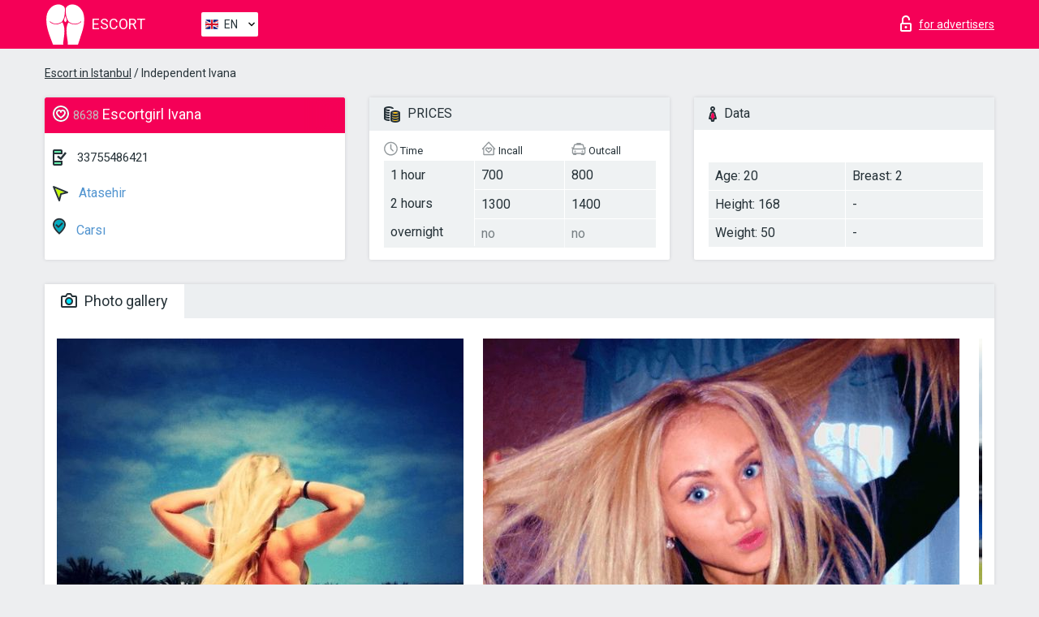

--- FILE ---
content_type: text/html; charset=UTF-8;
request_url: https://escortinistanbul.info/ivana-7/
body_size: 6780
content:
<!DOCTYPE html>
<html lang="en">
<head>
    <meta http-equiv="Content-Type" content="text/html; charset=UTF-8">
    <meta http-equiv="X-UA-Compatible" content="IE=edge">
    <title>Ivana, phone 33755486421, girl in Atasehir</title>
    <meta name="description" content="Girl Ivana from Atasehir in the city Istanbul. You can hire hottest escorts, read pornstar escort reviews and enjoy the services from one of the top escort websites in the world. Good luck!">
    <meta name="keywords" content="">
    <meta name="viewport" content="width=device-width, minimum-scale=1, maximum-scale=1" />
    <!--Language-->
    <link rel="alternate" hreflang="x-default" href="https://escortinistanbul.info/ivana-7/"/>
    <link rel="alternate" hreflang="en" href="https://escortinistanbul.info/" />
    <link rel="alternate" hreflang="pt" href="https://escortinistanbul.info/pt/ivana-7/" />
    <link rel="alternate" hreflang="fr" href="https://escortinistanbul.info/fr/ivana-7/" />
    <link rel="alternate" hreflang="es" href="https://escortinistanbul.info/es/ivana-7/" />
    <link rel="alternate" hreflang="de" href="https://escortinistanbul.info/de/ivana-7/" />
    <link rel="alternate" hreflang="ru" href="https://escortinistanbul.info/ru/ivana-7/" />
    <link rel="canonical" href="https://escortinistanbul.info/ivana-7/">

    <!-- favicon -->
    <link rel="shortcut icon" href="/site1/favicons/favicon.ico" type="image/x-icon" />
    <link rel="apple-touch-icon" href="/site1/favicons/apple-touch-icon.png" />
    <link rel="apple-touch-icon" sizes="57x57" href="/site1/favicons/apple-touch-icon-57x57.png" />
    <link rel="apple-touch-icon" sizes="72x72" href="/site1/favicons/apple-touch-icon-72x72.png" />
    <link rel="apple-touch-icon" sizes="76x76" href="/site1/favicons/apple-touch-icon-76x76.png" />
    <link rel="apple-touch-icon" sizes="114x114" href="/site1/favicons/apple-touch-icon-114x114.png" />
    <link rel="apple-touch-icon" sizes="120x120" href="/site1/favicons/apple-touch-icon-120x120.png" />
    <link rel="apple-touch-icon" sizes="144x144" href="/site1/favicons/apple-touch-icon-144x144.png" />
    <link rel="apple-touch-icon" sizes="152x152" href="/site1/favicons/apple-touch-icon-152x152.png" />
    <link rel="apple-touch-icon" sizes="180x180" href="/site1/favicons/apple-touch-icon-180x180.png" />
    <!-- style -->
    <link rel="stylesheet" type="text/css" href="/site1/css/app.min.css?v=1.0.0">
    <meta name="google-site-verification" content="rqo9p0HtpPmzlsRDVQDlwrobeJ1annNBhbKazBI_-to" />
<!-- Global site tag (gtag.js) - Google Analytics -->
<script async src="https://www.googletagmanager.com/gtag/js?id=UA-107678951-29"></script>
<script>
  window.dataLayer = window.dataLayer || [];
  function gtag(){dataLayer.push(arguments);}
  gtag('js', new Date());

  gtag('config', 'UA-107678951-29');
</script>

	<!-- title -->
	<!-- HTML5 Shim and Respond.js IE8 support of HTML5 elements and media queries -->
	<!--[if IE]>
	<script src="//cdnjs.cloudflare.com/ajax/libs/html5shiv/3.7.3/html5shiv.min.js"></script>
	<link href= "css/ie.css" rel= "stylesheet" media= "all" />
	<![endif]-->
</head>

<body class="home">
<!-- header -->
<header id="header" class="header">
	<!-- top -->
	<div class="header-top">
		<div class="container">
			<!-- logo -->
			<a href="/" class="logo">
				<img src="/site1/images/logo.svg" class="logo__img" alt="logo">
				<span class="logo__text"><span>Escort</span><br></span>
			</a>

			<!-- local -->
			<div class="local headertext">
                <!-- lang -->
                <div class="lang_dropdown">
                    <div class="lang_dropbtn lang_en">EN</div>
                                        <div class="lang_dropdown-content">
                                                                        <a class="lang_en" href="/">EN</a>
                                                                                                <a class="lang_pt" href="/pt/ivana-7/">PT</a>
                                                                                                <a class="lang_fr" href="/fr/ivana-7/">FR</a>
                                                                                                <a class="lang_es" href="/es/ivana-7/">ES</a>
                                                                                                <a class="lang_de" href="/de/ivana-7/">DE</a>
                                                                                                <a class="lang_ru" href="/ru/ivana-7/">RU</a>
                                                                    </div>
                                    </div>
                <!-- end lang -->
			</div>

			<!-- login -->
			<a href="/user.php?lang=en" class="login" rel="nofollow"><i class="icon icon-lock"></i><span>for advertisers</span></a>
			<!-- form -->
		</div>
	</div>
    		<script type="text/javascript">
            var isAjaxCalled= true;
		</script>
    </header>

<main class="wrapper">
<section>
    <div class="container">
        <div class="row">
            <!-- breadcrumbs -->
            <div class="breadcrumbs clearfix">
                <div class="container">
                    <ul class="breadcrumbs-list">
                        <li class="breadcrumbs-list__item"><a href="#"><a href='/'>Escort in Istanbul</a> / Independent Ivana</a>
                        </li>
                    </ul>
                </div>
            </div>

            <!-- card-info -->
            <div class="card-info">
                <div class="container">
                    <div class="row">
                        <!-- item -->
                        <div class="card-info-item">
                            <!-- info -->
                            <div class="info info_main">
                                <div class="info-header">
                                    <div class="info-header__name"><i class="icon icon-hart-white"></i><h1><span>8638</span> Escortgirl Ivana</h1></div>
                                </div>
                                <div class="info-body">
                                    <!-- list -->
                                    <div class="info-list">
                                        <div class="info-list-item">
                                            <i class="icon icon-phone"></i> <a href="tel:33755486421">33755486421</a>
                                        </div>
                                                                                    <a href="/location-atasehir/" class="info-list-item"> <i class="icon icon-area"></i> Atasehir</a>
                                        
                                                                                    <a href="/metro-carsi/" class="info-list-item"> <i class="icon icon-local"></i> Carsı</a>
                                                                            </div>

                                    
                                </div>
                            </div>
                        </div>
                        <!-- item  PRICE-->
                        <div class="card-info-item">
                            <!-- info -->
                            <div class="info">
                                <div class="info-header info-header_data"><i class="icon icon-cash-md"></i> PRICES</div>
                                <div class="info-body info-body_data">
                                    <!-- list -->
                                    <div class="price-list">
                                        <div class="price-list__title"> <i class="icon icon-time-sm"></i> Time</div>
                                        <!-- item -->
                                        <div class="price-list-item">
                                            <span>1 hour</span>
                                            <span>2 hours</span>
                                            <span>overnight</span>
                                        </div>
                                    </div>
                                    <!-- list -->
                                    <div class="price-list">
                                        <div class="price-list__title"> <i class="icon icon-love-house"></i> Incall</div>
                                        <!-- item -->
                                        <div class="price-list-item">
                                            <span>700</span>
                                                <span>1300</span>
                                                    <span class="no">no</span>
                                        </div>
                                    </div>
                                    <!-- list -->
                                    <div class="price-list">
                                        <div class="price-list__title"> <i class="icon icon-car-sm"></i> Outcall</div>
                                        <!-- item -->
                                        <div class="price-list-item">
                                            <span>800</span>
                                                <span>1400</span>
                                                    <span class="no">no</span>
                                        </div>
                                    </div>
                                </div>
                            </div>
                        </div>
                        <!-- item -->
                        <div class="card-info-item">
                            <!-- info -->
                            <div class="info">
                                <div class="info-header info-header_data"><i class="icon icon-data"></i> Data</div>
                                <div class="info-body info-body_data">
                                    <!-- list -->
                                    <div class="data-list">
                                        <div class="data-list-item">
                                            <span>Age: 20</span>
                                            <span>Height: 168</span>
                                            <span>Weight: 50</span>
                                        </div>
                                        <div class="data-list-item">
                                            <span>Breast: 2</span>
                                            <span>-</span>                                            <span>-</span>                                        </div>
                                    </div>
                                </div>
                            </div>
                        </div>
                    </div>
                </div>
            </div>


            <!-- slider -->
            <section id="slider" class="slider">
                <div class="container">
                    <div class="info">
                        <ul id="tabs" class="nav nav-tabs info-header">
                            <li class="nav-item active">
                                <a href="#photo" data-toggle="tab"> <i class="icon icon-camera"></i> Photo gallery</a>
                            </li>
                                                    </ul>
                        <!-- content -->
                        <div class="tab-content info-body">
                            <div class="tab-pane active" id="photo">


                                <!-- gallery -->
                                <div id="gallery" class="slider__gallery gallery allphotos">
                                    <div class="allphotos">
                                        <div class="formphotos">
                                            <div>
                                                                                                    <a title="" href="/big/8638/46419.jpg" class="big"><img src="/medium/8638/46419.jpg" alt="Ivana" /></a>
                                                                                                    <a title="" href="/big/8638/46418.jpg" class="big"><img src="/medium/8638/46418.jpg" alt="Ivana" /></a>
                                                                                                    <a title="" href="/big/8638/46417.jpg" class="big"><img src="/medium/8638/46417.jpg" alt="Ivana" /></a>
                                                                                                    <a title="" href="/big/8638/46416.jpg" class="big"><img src="/medium/8638/46416.jpg" alt="Ivana" /></a>
                                                                                                    <a title="" href="/big/8638/41120.jpg" class="big"><img src="/medium/8638/41120.jpg" alt="Ivana" /></a>
                                                                                                    <a title="" href="/big/8638/41119.jpg" class="big"><img src="/medium/8638/41119.jpg" alt="Ivana" /></a>
                                                                                                    <a title="" href="/big/8638/41118.jpg" class="big"><img src="/medium/8638/41118.jpg" alt="Ivana" /></a>
                                                                                            </div>
                                        </div>
                                    </div>
                                </div>



                                <!-- gallery mobile -->
                                <div id="gallery-mobile" class="gallery-mobile">
                                    
                                                                                    <img src="/medium/8638/46419.jpg" alt="Ivana"/>
                                            <div class="gallery-hidden">
                                        
                                        
                                    
                                                                                    <img src="/medium/8638/46418.jpg" alt="Ivana"/>
                                        
                                        
                                    
                                                                                    <img src="/medium/8638/46417.jpg" alt="Ivana"/>
                                        
                                        
                                    
                                                                                    <img src="/medium/8638/46416.jpg" alt="Ivana"/>
                                        
                                        
                                    
                                                                                    <img src="/medium/8638/41120.jpg" alt="Ivana"/>
                                        
                                        
                                    
                                                                                    <img src="/medium/8638/41119.jpg" alt="Ivana"/>
                                        
                                        
                                    
                                                                                    <img src="/medium/8638/41118.jpg" alt="Ivana"/>
                                        
                                                                                    </div><!--/ gallery-hidden-->
                                            <!-- update 12.12.17 -->
                                            <button id="button-gallery" class="btn btn_red" type="button">Show more photos
</button>
                                            <input type="hidden" name="show_text_btn" value="Show more photos
">
                                            <input type="hidden" name="hide_text_btn" value="Hide photos">
                                            <!--/ update 12.12.17 -->
                                        
                                                                    </div>
                            </div>

                            
                        </div>
                    </div>
                </div>
            </section>


            <section class="service clearfix">
                <div class="container">
                    <div class="row">
                        <div class="col-xs-12 col-md-8 service_wrap">
                            <!-- Услуги-->
                            <div class="info">
                                <div class="info-header"><i class="icon icon-service"></i> Services</div>
                                <div class="info-body info-body_service clearfix">
                                    <!-- list -->
                                    <div class="service-list">
                                        <!-- links -->
                                                                                                                                    <!-- sex -->
                                                <ul class="link-list">
                                                    <li class="link-list__title">Sex</li>
                                                                                                            <li class="link-list__item link-list__item_active"><a href="/service-classic-sex/">Classic sex</a>
                                                        </li>
                                                                                                            <li class="link-list__item "><a href="/service-a-level/">A level</a>
                                                        </li>
                                                                                                            <li class="link-list__item link-list__item_active"><a href="/service-owo-oral-without-condom/">OWO - oral without condom</a>
                                                        </li>
                                                                                                            <li class="link-list__item link-list__item_active"><a href="/service-group-sex/">Group sex</a>
                                                        </li>
                                                                                                            <li class="link-list__item link-list__item_active"><a href="/service-double-penetration/">Double penetration</a>
                                                        </li>
                                                                                                            <li class="link-list__item link-list__item_active"><a href="/service-toys/">Toys</a>
                                                        </li>
                                                                                                            <li class="link-list__item link-list__item_active"><a href="/service-fetish/">Fetish</a>
                                                        </li>
                                                                                                    </ul>
                                                                                                                                                                                                                                                                                                                                                                                                                                                                                                                                                                                                                                                                                                                                                                                                                                                                        
                                                                                                                                                                                                                                                                                                                                                                                                                                                                                                                                                                                                                                                                                                                                                <!-- Additionally -->
                                                <ul class="link-list">
                                                    <li class="link-list__title">Additionally</li>
                                                                                                            <li class="link-list__item link-list__item_active"><a href="/service-escort/">Escort</a>
                                                        </li>
                                                                                                            <li class="link-list__item link-list__item_active"><a href="/service-photography/">Photography</a>
                                                        </li>
                                                                                                            <li class="link-list__item link-list__item_active"><a href="/service-there-is-a-young-man-for-a-couple/">There is a young man for a couple</a>
                                                        </li>
                                                                                                            <li class="link-list__item link-list__item_active"><a href="/service-couples/">Couples</a>
                                                        </li>
                                                                                                            <li class="link-list__item link-list__item_active"><a href="/service-washing-in-the-shower/">Washing in the shower</a>
                                                        </li>
                                                                                                            <li class="link-list__item link-list__item_active"><a href="/service-pipshaw/">Pipshaw</a>
                                                        </li>
                                                                                                            <li class="link-list__item "><a href="/service-rimming/">Rimming</a>
                                                        </li>
                                                                                                    </ul>
                                                                                                                                                                                                                                                                                                </div>

                                    <div class="service-list">
                                                                                                                                                                                                                                                                                                                                                                                                                                                                                                                                                                                                                                                            <!-- Massage -->
                                                <ul class="link-list">
                                                    <li class="link-list__title">Massage</li>
                                                                                                            <li class="link-list__item link-list__item_active"><a href="/service-professional-massage/">Professional massage</a>
                                                        </li>
                                                                                                            <li class="link-list__item link-list__item_active"><a href="/service-erotic-massage/">Erotic massage</a>
                                                        </li>
                                                                                                            <li class="link-list__item link-list__item_active"><a href="/service-urologic-massage/">Urologic massage</a>
                                                        </li>
                                                                                                            <li class="link-list__item link-list__item_active"><a href="/service-thai-massage/">Thai massage</a>
                                                        </li>
                                                                                                            <li class="link-list__item "><a href="/service-massotherapy/">Massotherapy</a>
                                                        </li>
                                                                                                            <li class="link-list__item "><a href="/service-four-hand-massage/">Four-Hand Massage</a>
                                                        </li>
                                                                                                            <li class="link-list__item "><a href="/service-sports-massage/">Sports massage</a>
                                                        </li>
                                                                                                            <li class="link-list__item link-list__item_active"><a href="/service-relaxing-massage/">Relaxing massage</a>
                                                        </li>
                                                                                                            <li class="link-list__item link-list__item_active"><a href="/service-sakura-branch/">Sakura Branch</a>
                                                        </li>
                                                                                                    </ul>
                                                                                                                                                                                                                                                                                                                                                
                                                                                                                                                                                                                                                                                                                                                                                                                                                                                                                                                                                                                                                                                                                                                                                                                                                                                                                        <!-- Striptease -->
                                                <ul class="link-list">
                                                    <li class="link-list__title">Striptease</li>
                                                                                                            <li class="link-list__item link-list__item_active"><a href="/service-striptease/">Striptease</a>
                                                        </li>
                                                                                                            <li class="link-list__item link-list__item_active"><a href="/service-belly-dance/">Belly dance</a>
                                                        </li>
                                                                                                            <li class="link-list__item link-list__item_active"><a href="/service-lesbian/">Lesbian</a>
                                                        </li>
                                                                                                    </ul>
                                                                                                                        </div>

                                    <div class="service-list">
                                                                                                                                                                                                                                                                                                                                                                                                                                                                                                                                                                        <!-- BDSM -->
                                                <ul class="link-list">
                                                    <li class="link-list__title">BDSM</li>
                                                                                                            <li class="link-list__item link-list__item_active"><a href="/service-mistress/">Mistress</a>
                                                        </li>
                                                                                                            <li class="link-list__item link-list__item_active"><a href="/service-light-domination/">Light domination</a>
                                                        </li>
                                                                                                            <li class="link-list__item link-list__item_active"><a href="/service-bdsm/">BDSM</a>
                                                        </li>
                                                                                                            <li class="link-list__item link-list__item_active"><a href="/service-slave/">Slave</a>
                                                        </li>
                                                                                                            <li class="link-list__item "><a href="/service-strap-on/">Strap-on</a>
                                                        </li>
                                                                                                            <li class="link-list__item "><a href="/service-role-playing-games/">Role-playing games</a>
                                                        </li>
                                                                                                            <li class="link-list__item link-list__item_active"><a href="/service-bandage/">Bandage</a>
                                                        </li>
                                                                                                            <li class="link-list__item "><a href="/service-trampling/">Trampling</a>
                                                        </li>
                                                                                                    </ul>
                                                                                                                                                                                                                                                                                                                                                                                                                                    
                                                                                                                                                                                                                                                                                                                                                                                                                                                                                    <!-- Caress -->
                                                <ul class="link-list">
                                                    <li class="link-list__title">Caress</li>
                                                                                                            <li class="link-list__item "><a href="/service-blowjob-condom/">Blowjob condom</a>
                                                        </li>
                                                                                                            <li class="link-list__item link-list__item_active"><a href="/service-gfe/">GFE</a>
                                                        </li>
                                                                                                            <li class="link-list__item link-list__item_active"><a href="/service-deepthroating-blowjob/">Deepthroating Blowjob</a>
                                                        </li>
                                                                                                            <li class="link-list__item "><a href="/service-blowjob-in-the-car/">Blowjob in the car</a>
                                                        </li>
                                                                                                            <li class="link-list__item link-list__item_active"><a href="/service-cunnilingus/">Cunnilingus</a>
                                                        </li>
                                                                                                            <li class="link-list__item "><a href="/service-anilingus/">Anilingus</a>
                                                        </li>
                                                                                                    </ul>
                                                                                                                                                                                                                                                                                                                                                                                                                                                                                                                                                            </div>

                                    <div class="service-list">
                                                                                                                                                                                                                                                                                                                                                                                                                                                                                                                                                                                                                                                                                                                                                                                                                                    <!-- Fisting -->
                                                <ul class="link-list">
                                                    <li class="link-list__title">Fisting</li>
                                                                                                            <li class="link-list__item link-list__item_active"><a href="/service-classic-fisting/">Classic fisting</a>
                                                        </li>
                                                                                                            <li class="link-list__item link-list__item_active"><a href="/service-anal-fisting/">Anal fisting</a>
                                                        </li>
                                                                                                            <li class="link-list__item link-list__item_active"><a href="/service-extreme-fisting/">Extreme fisting</a>
                                                        </li>
                                                                                                    </ul>
                                                                                                                                                                        
                                                                                                                                                                                                                        <!-- Cum -->
                                                <ul class="link-list">
                                                    <li class="link-list__title">Cum</li>
                                                                                                            <li class="link-list__item link-list__item_active"><a href="/service-cim/">CIM</a>
                                                        </li>
                                                                                                            <li class="link-list__item link-list__item_active"><a href="/service-cob/">COB</a>
                                                        </li>
                                                                                                            <li class="link-list__item link-list__item_active"><a href="/service-cif/">CIF</a>
                                                        </li>
                                                                                                    </ul>
                                                                                                                                                                                                                                                                                                                                                                                                                                                                                                                                                                                                                                                                                                                                                                                    
                                                                                                                                                                                                                                                                                                            <!-- WS -->
                                                <ul class="link-list">
                                                    <li class="link-list__title">WS</li>
                                                                                                            <li class="link-list__item "><a href="/service-ws-giving/">WS giving</a>
                                                        </li>
                                                                                                            <li class="link-list__item "><a href="/service-ws-getting/">WS getting</a>
                                                        </li>
                                                                                                    </ul>
                                                                                                                                                                                                                                                                                                                                                                                                                                                                                                                                                                                                                                                                                                                                    </div>

                                </div><!--/ info-body info-body_service clearfix-->
                            </div><!--/ info Услуги-->
                        </div><!--/ col-xs-12 col-md-8-->


                        <div class="col-xs-12 col-md-4 map_wrap">
                            <div class="info">
                                <div class="info-header"><i class="icon icon-map"></i> Map</div>
                                <div class="info-body">
                                    <div class="map-wrap">
                                        <!-- карта -->
                                         <script src="https://api-maps.yandex.com/2.1/?load=package.map,package.controls,package.geoObjects&lang=en-US" type="text/javascript"></script>
                    <script language='Javascript' src="/js/jquery.min.js"></script>
                    <div id="YMaps3ID"></div>
                    <script>
                              
                              ymaps.ready(function () {
                                  var myMap = new ymaps.Map('YMaps3ID', {
                                      center: [59.946565, 30.128097],
                                      zoom: 15});
                                  myMap.behaviors.disable('scrollZoom');
                                  ymaps.geocode('Istanbul, metro Carsı', {
                                      results: 1
                                  }).then(function (res) {
                                      var firstGeoObject = res.geoObjects.get(0),
                                      coords = firstGeoObject.geometry.getCoordinates(),
                                      bounds = firstGeoObject.properties.get('boundedBy');
                                      firstGeoObject.properties.set('balloonContentBody','<a href="/ivana-7"><font size="4"><strong>Ivana</strong></font></a><br>Carsı');
                                      myMap.geoObjects.add(firstGeoObject);
                                      myMap.setBounds(bounds, {
                                          checkZoomRange: true
                                      });
                                  });
                              });
                        </script>
                                    </div>
                                </div>
                            </div>
                        </div>
                    </div>
                </div>
            </section>

            
            <div class="clear"></div>

            <!-- new -->
            <section class="next-card">
                <div class="container">
                    <div class="row">
                        <div class="col-md-12">
                            <br />
                            <h2>Other girls in Atasehir</h2>
                            <br />

                            <div class="notfound">
                                                            </div>
                        </div>

                        <div class="cards">
                                                            <!-- item -->
                                <div class="col-xs-6 col-md-4 col-lg-3">
                                    <div class="card">
                                        <!-- image -->
                                        <a href="/ivana-7/" class="cards__image" target="_blank">
                                            <img src="/small/8638/41118.jpg">
                                        </a>
                                        <!-- check -->
                                        <span class="check-list">
                                                                                                    </span>
                                        <!-- list -->
                                        <div class="card-list">
                                            <!-- item -->
                                            <div class="card-list-item">
                                                <div class="card-list-item__title"> <i class="icon icon-cash-md"></i> PRICES</div>
                                                <ul class="list">
                                                    <li>
                                                        <span>1 hour</span>
                                                        <span>800</span>
                                                    </li>
                                                    <li>
                                                        <span>2 hours</span>
                                                        <span>1400</span>
                                                    </li>
                                                    <li>
                                                        <span>overnight</span>
                                                        <span>no</span>
                                                    </li>
                                                </ul>
                                            </div>

                                            <!-- item -->
                                            <div class="card-list-item">
                                                <div class="card-list-item__title"> <i class="icon icon-data"></i> Data</div>
                                                <ul class="list">
                                                    <li>
                                                        <span>Age</span>
                                                        <span>20 </span>
                                                    </li>
                                                    <li>
                                                        <span>Height</span>
                                                        <span>168</span>
                                                    </li>
                                                    <li>
                                                        <span>Weight</span>
                                                        <span>50</span>
                                                    </li>
                                                    <li>
                                                        <span>Breast</span>
                                                        <span>2</span>
                                                    </li>
                                                </ul> 
                                            </div>
                                        </div>
                                        <!-- card-panel -->
                                        <div class="card-panel">
                                            <a href="/ivana-7/" class="card-panel-item card-panel-item_name" target="_blank"> <i class="icon icon-hart"></i>  <span>Ivana</span>
                                            </a>
                                            <div class="card-panel-item card-panel-item_address">
                                                                                        <i class="icon icon-local"></i>
                                            Carsı
                                                                                        </div>
                                            <div class="card-panel-item card-panel-item_tel"> <i class="icon icon-phone"></i> <a href="tel:33755486421">33755486421</a></div>
                                        </div>
                                    </div>
                                </div>
                                                            <!-- item -->
                                <div class="col-xs-6 col-md-4 col-lg-3">
                                    <div class="card">
                                        <!-- image -->
                                        <a href="/evelina-4/" class="cards__image" target="_blank">
                                            <img src="/small/8710/41548.jpg">
                                        </a>
                                        <!-- check -->
                                        <span class="check-list">
                                                                                                    </span>
                                        <!-- list -->
                                        <div class="card-list">
                                            <!-- item -->
                                            <div class="card-list-item">
                                                <div class="card-list-item__title"> <i class="icon icon-cash-md"></i> PRICES</div>
                                                <ul class="list">
                                                    <li>
                                                        <span>1 hour</span>
                                                        <span>200</span>
                                                    </li>
                                                    <li>
                                                        <span>2 hours</span>
                                                        <span>300</span>
                                                    </li>
                                                    <li>
                                                        <span>overnight</span>
                                                        <span>no</span>
                                                    </li>
                                                </ul>
                                            </div>

                                            <!-- item -->
                                            <div class="card-list-item">
                                                <div class="card-list-item__title"> <i class="icon icon-data"></i> Data</div>
                                                <ul class="list">
                                                    <li>
                                                        <span>Age</span>
                                                        <span>21 </span>
                                                    </li>
                                                    <li>
                                                        <span>Height</span>
                                                        <span>167</span>
                                                    </li>
                                                    <li>
                                                        <span>Weight</span>
                                                        <span>47</span>
                                                    </li>
                                                    <li>
                                                        <span>Breast</span>
                                                        <span>3</span>
                                                    </li>
                                                </ul> 
                                            </div>
                                        </div>
                                        <!-- card-panel -->
                                        <div class="card-panel">
                                            <a href="/evelina-4/" class="card-panel-item card-panel-item_name" target="_blank"> <i class="icon icon-hart"></i>  <span>Evelina</span>
                                            </a>
                                            <div class="card-panel-item card-panel-item_address">
                                                                                        <i class="icon icon-local"></i>
                                            Cekmekoyy
                                                                                        </div>
                                            <div class="card-panel-item card-panel-item_tel"> <i class="icon icon-phone"></i> <a href="tel:905394609173">905394609173</a></div>
                                        </div>
                                    </div>
                                </div>
                                                            <!-- item -->
                                <div class="col-xs-6 col-md-4 col-lg-3">
                                    <div class="card">
                                        <!-- image -->
                                        <a href="/branda/" class="cards__image" target="_blank">
                                            <img src="/small/8743/41745.jpg">
                                        </a>
                                        <!-- check -->
                                        <span class="check-list">
                                                                                                    </span>
                                        <!-- list -->
                                        <div class="card-list">
                                            <!-- item -->
                                            <div class="card-list-item">
                                                <div class="card-list-item__title"> <i class="icon icon-cash-md"></i> PRICES</div>
                                                <ul class="list">
                                                    <li>
                                                        <span>1 hour</span>
                                                        <span>800</span>
                                                    </li>
                                                    <li>
                                                        <span>2 hours</span>
                                                        <span>1400</span>
                                                    </li>
                                                    <li>
                                                        <span>overnight</span>
                                                        <span>no</span>
                                                    </li>
                                                </ul>
                                            </div>

                                            <!-- item -->
                                            <div class="card-list-item">
                                                <div class="card-list-item__title"> <i class="icon icon-data"></i> Data</div>
                                                <ul class="list">
                                                    <li>
                                                        <span>Age</span>
                                                        <span>21 </span>
                                                    </li>
                                                    <li>
                                                        <span>Height</span>
                                                        <span>170</span>
                                                    </li>
                                                    <li>
                                                        <span>Weight</span>
                                                        <span>55</span>
                                                    </li>
                                                    <li>
                                                        <span>Breast</span>
                                                        <span>2</span>
                                                    </li>
                                                </ul> 
                                            </div>
                                        </div>
                                        <!-- card-panel -->
                                        <div class="card-panel">
                                            <a href="/branda/" class="card-panel-item card-panel-item_name" target="_blank"> <i class="icon icon-hart"></i>  <span>Branda</span>
                                            </a>
                                            <div class="card-panel-item card-panel-item_address">
                                                                                        <i class="icon icon-local"></i>
                                            Aksaray Metro İstanbul T1
                                                                                        </div>
                                            <div class="card-panel-item card-panel-item_tel"> <i class="icon icon-phone"></i> <a href="tel:33755486421">33755486421</a></div>
                                        </div>
                                    </div>
                                </div>
                                                            <!-- item -->
                                <div class="col-xs-6 col-md-4 col-lg-3">
                                    <div class="card">
                                        <!-- image -->
                                        <a href="/olga-sweet-russian/" class="cards__image" target="_blank">
                                            <img src="/small/8596/40918.jpg">
                                        </a>
                                        <!-- check -->
                                        <span class="check-list">
                                                                                                    </span>
                                        <!-- list -->
                                        <div class="card-list">
                                            <!-- item -->
                                            <div class="card-list-item">
                                                <div class="card-list-item__title"> <i class="icon icon-cash-md"></i> PRICES</div>
                                                <ul class="list">
                                                    <li>
                                                        <span>1 hour</span>
                                                        <span>250</span>
                                                    </li>
                                                    <li>
                                                        <span>2 hours</span>
                                                        <span>350</span>
                                                    </li>
                                                    <li>
                                                        <span>overnight</span>
                                                        <span>1000</span>
                                                    </li>
                                                </ul>
                                            </div>

                                            <!-- item -->
                                            <div class="card-list-item">
                                                <div class="card-list-item__title"> <i class="icon icon-data"></i> Data</div>
                                                <ul class="list">
                                                    <li>
                                                        <span>Age</span>
                                                        <span>22 </span>
                                                    </li>
                                                    <li>
                                                        <span>Height</span>
                                                        <span>173</span>
                                                    </li>
                                                    <li>
                                                        <span>Weight</span>
                                                        <span>52</span>
                                                    </li>
                                                    <li>
                                                        <span>Breast</span>
                                                        <span>4</span>
                                                    </li>
                                                </ul> 
                                            </div>
                                        </div>
                                        <!-- card-panel -->
                                        <div class="card-panel">
                                            <a href="/olga-sweet-russian/" class="card-panel-item card-panel-item_name" target="_blank"> <i class="icon icon-hart"></i>  <span>Olga Sweet Russian</span>
                                            </a>
                                            <div class="card-panel-item card-panel-item_address">
                                                                                        <i class="icon icon-local"></i>
                                            Yenibosna Metro İstasyonu
                                                                                        </div>
                                            <div class="card-panel-item card-panel-item_tel"> <i class="icon icon-phone"></i> <a href="tel:905342144140">905342144140</a></div>
                                        </div>
                                    </div>
                                </div>
                                                    </div>
                    </div>
                </div>
            </section>

        </div>
    </div>
</section>

</main>
<input type="hidden" id="siteadvsearchressearch" value="" />

<!-- new-scripts -->
<script src="/site1/js/modernizr-custom.min.js"></script>
<script src="/site1/js/jq.min.js"></script>
<script src="/site1/js/app.min.js"></script>
<!-- andrew-scripts -->
<link href="/site1/style.css" rel="stylesheet" type="text/css" />
<link href='//fonts.googleapis.com/css?family=Roboto:400italic,400,700,300&amp;subset=cyrillic' rel='stylesheet' type='text/css' />
<link href="/js/LightGallery/css/lightgallery.css" rel="stylesheet">
<script src="/js/jquery.min.js"></script>
<script src="//ajax.googleapis.com/ajax/libs/jqueryui/1.11.3/jquery-ui.min.js"></script>
<script src="/js/main.js"></script>
<script src="/js/LightGallery/js/lightgallery.js"></script>
	<link rel="stylesheet" href="/js/rangeSlider/css/ion.rangeSlider.css" type="text/css" media="screen" />
	<link rel="stylesheet" href="/js/rangeSlider/css/ion.rangeSlider.skinHTML5.css" type="text/css" media="screen" />
	<script src="/inc/modules/filters/filter_ajax.js"></script>
	<script src="/js/rangeSlider/js/ion-rangeSlider/ion.rangeSlider.js"></script>
</body>
<!-- footer -->
</html>



